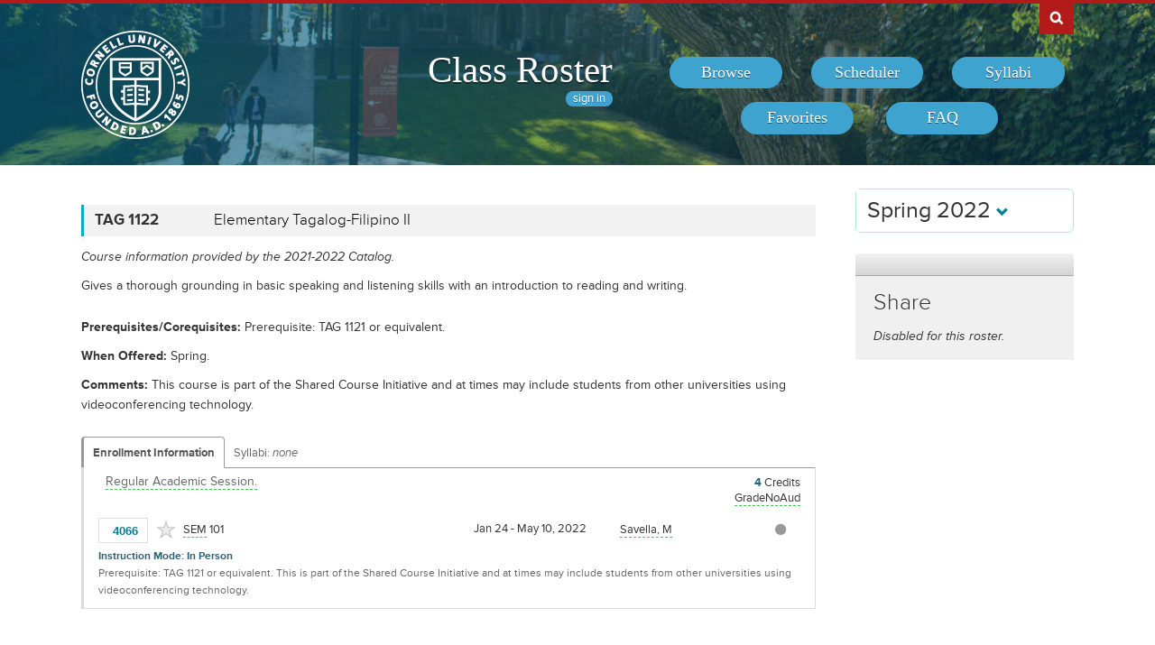

--- FILE ---
content_type: text/html; charset=UTF-8
request_url: https://classes.cornell.edu/browse/roster/SP22/class/TAG/1122
body_size: 5784
content:
<!DOCTYPE html>
<html lang="en">
<head>
    <meta charset="UTF-8">
    <meta http-equiv="X-UA-Compatible" content="IE=edge,chrome=1">
    <meta name="viewport" content="width=device-width, initial-scale=1, maximum-scale=5">
    <title>Class Roster  - Spring 2022 - TAG 1122</title>
    <meta property="og:image" content="/images/project/cuseal_full_red240.png">
    <meta name="twitter:image" content="/images/project/cuseal_full_red240.png">
    <meta name="twitter:card" content="summary">
    <meta name="application-name" content="Class Roster">
    <meta name="author" content="Cornell University, Office of the University Registrar">
    <meta name="copyright" content="Cornell University">
<meta property="og:title" content="Spring 2022 - TAG 1122" />
<meta property="og:description" content="Gives a thorough grounding in basic speaking and listening skills with an introduction to reading and writing." />
<meta name="twitter:title" content="Spring 2022 - TAG 1122" />
<meta name="twitter:description" content="Gives a thorough grounding in basic speaking and listening skills with an introduction to reading and writing." />
<meta name="description" content="Spring 2022 - TAG 1122 - Gives a thorough grounding in basic speaking and listening skills with an introduction to reading and writing." />
    <link rel="canonical" href="https://classes.cornell.edu/browse/roster/SP22/class/TAG/1122" />
    <link rel="icon" type="image/x-icon" href="/images/favicon.ico">
    <link rel="stylesheet" type="text/css" media="all" href="/build//browse.4cc01578.css">
    <link rel="stylesheet" media="all" href="/third-party/select2-3.5.4/select2.css">
    <link rel="stylesheet" type="text/css" media="screen" href="/bundles/cusascommon/css/components.css">
    <script src="/dynamic-assets/SP22/RosterSharedConfig.js"></script>
    <script src="/build//runtime.16f8e42f.js"></script>
    <script src="/build//browse.eb08ceab.js"></script>
    <script src="/build/static/ClassRoster.abd8369e.js"></script>
    <script src="//use.typekit.net/fdu1kkn.js"></script>
    <script>
    try{Typekit.load();}catch(e){}
    var rosterLanding = false;
    var rosterUserLoggedIn = false;
    var rosterFavorites = [];
    var rosterTokens = { 'announcement': 'a', 'favorites': 'f' };
    var rosterSkipAnnouncements = false;

                        var rosterActive = {"slug":"SP22","isDefaultRoster":false,"strm":"2811","termBeginDttm":"2022-01-24T00:00:00-05:00","termEndDttm":"2022-05-21T00:00:00-04:00","descr":"Spring 2022","descrshort":"2022SP","defaultSessionCode":"1","defaultSessionBeginDttm":null,"defaultSessionEndDttm":null,"defaultCampus":"MAIN","defaultLocation":"ITH","defaultInstructionMode":"CT","includedCrseAttr":[],"sharing":false,"archiveMode":true,"superArchiveMode":true,"showFacility":"Y","syllabiFrozenMode":true,"schedulerEnabled":true,"syllabiEnabled":true,"refreshEnabled":false,"capRefreshEnabled":false,"classMaterialSupport":"N","classMaterialAutoAction":"0","lastModifiedDttm":"2025-10-31T08:58:00-04:00","version":{"status":"COMPLETE","referenceDttm":"2022-06-10T07:44:21-04:00","catalogDttm":"2022-06-09T19:14:04-04:00","descriptionSource":"CATALOG","showCatalogNote":true,"catalogCourseNote":null,"catalog":{"id":9,"descrshort":"COS 21-22","descr":"Courses of Study 2021-2022","acalogCatalogId":45,"version":{"status":"COMPLETE","startDttm":"2022-08-09T08:17:01-04:00","stopDttm":"2022-08-09T08:32:13-04:00"}}},"enrlDttm":"2022-06-10T07:45:52-04:00","plannerDttm":"2022-06-10T07:45:52-04:00","lastRefreshedDttm":"2022-06-10T07:46:26-04:00"};
    var rosterUrls = {'signIn': '/sign-in?returnUrl=/browse/roster/SP22/class/TAG/1122',
                      'userData': '/browse/roster/SP22/user-data?currentPath=/browse/roster/ROSTER-REPLACE'
    };
    (function(i,s,o,g,r,a,m){i['GoogleAnalyticsObject']=r;i[r]=i[r]||function(){
        (i[r].q=i[r].q||[]).push(arguments)},i[r].l=1*new Date();a=s.createElement(o),
        m=s.getElementsByTagName(o)[0];a.async=1;a.src=g;m.parentNode.insertBefore(a,m)
        })(window,document,'script','//www.google-analytics.com/analytics.js','ga');
    ga('create', 'UA-54522258-1', 'auto');
    ga('require', 'linkid', 'linkid.js');
    ga('require', 'displayfeatures');
    ga('set', 'anonymizeIp', true);
    ga('set', 'dimension1', rosterActive.descr);
    </script>
</head>
<body class="roster flexible">
<nav id="skipnav" aria-label="Shortcuts">
    <a href="#aria-main" class="skip-link" tabindex="1">Skip to main content</a>
</nav>
<div id="search-box"><div id="search-box-wrap"><div id="search-box-content">
    <div id="cu-search" class="options" role="search" aria-label="Search cornell.edu">
        <form action="https://www.cornell.edu/search/">
            <div id="search-form">
                <label for="search-form-query">Search Cornell</label>
                <input type="text" id="search-form-query" name="q" value="" size="30">
                <input type="submit" id="search-form-submit" class="dropshadow" name="btnG" value="go">
            </div>
        </form>
    </div>
</div></div></div>

<div id="cu-identity" role="banner">
    <div id="cu-identity-content">
        <div>
            <div id="extras-button">
                <p><a href="#navigation">Extras</a></p>
            </div>
            <div id="search-button"><p><a href="#search-form">Search Cornell</a></p></div><hr>
            <div id="cu-seal"><a href="http://www.cornell.edu/"><img src="/images/project/cuseal_full_white240.png" alt="Cornell University" width="120" height="120"></a></div>

            <div id="navigation">
                <div id="titles">
                                            <h1><a href="/browse/roster/SP22">Class Roster</a></h1>
                    
                    <span id="authn-toggler"></span>
                </div>

                <h2><em>Section Menu</em></h2>
                <ul id="aria-main-nav" class="menu" role="menu" aria-label="(Main Navigation)">
                                    <li class="browse first"><a href="/browse/roster/SP22" role="menuitem"><span>Browse</span></a></li>
                    <li class="scheduler"><a href="/scheduler/roster/SP22" role="menuitem"><span>Scheduler</span></a></li>
                    <li class="syllabi"><a href="/syllabi-select/roster/SP22" role="menuitem"><span>Syllabi</span></a></li>
                    <li class="favorites"><a href="/favorites/roster/SP22" role="menuitem"><span>Favorites</span></a></li>
                    <li class="faq"><a href="/content/SP22/faq" role="menuitem"><span>FAQ</span></a></li>
                                    <li class="mobile-toggle"><a href="#aria-main-nav" aria-label="(Main Navigation)" role="menuitem"><span>Toggle Navigation</span></a></li>
                </ul>

            </div>
        </div>
    </div>
</div>
<div id="wrap" role="main" class="home">
    <div id="content-wrap">
        <div id="content">
            <div class="container" id="main">

                <div id="secondary-nav">
                                    <div id="term">
                                                <div class="academic-term dropdown">
                            <button class="btn btn-default dropdown-toggle" type="button" id="rosterDropdownMenu" data-toggle="dropdown" style="font-size:1.8em;">
                            Spring 2022
                            <span class="glyphicon glyphicon-chevron-down"></span>
                            </button>
                            <ul class="dropdown-menu" role="menu" aria-labelledby="rosterDropdownMenu" id="roster-list">
                                                                <li role="presentation">
                                                                <a role="menuitem" tabindex="-1" href="/browse/roster/SP26" data-toggle="tooltip" data-placement="top" data-original-title="2923">Spring 2026</a>
                                                                </li>
                                                            <li role="presentation">
                                                                <a role="menuitem" tabindex="-1" href="/browse/roster/WI26" data-toggle="tooltip" data-placement="top" data-original-title="2916">Winter 2026</a>
                                                                </li>
                                                            <li role="presentation">
                                                                <a role="menuitem" tabindex="-1" href="/browse/roster/FA25" data-toggle="tooltip" data-placement="top" data-original-title="2909">Fall 2025</a>
                                                                </li>
                                                            <li role="presentation">
                                                                <a role="menuitem" tabindex="-1" href="/browse/roster/SU25" data-toggle="tooltip" data-placement="top" data-original-title="2902">Summer 2025</a>
                                                                </li>
                                                            <li role="presentation" class="divider"></li>
                                <li role="presentation">
                                    <a role="menuitem" tabindex="-1" href="/browse/archived-rosters" data-toggle="tooltip" data-placement="top" data-original-title="Archived">Archived Rosters</a>
                                </li>
                            </ul>
                        </div>
                                            </div>
                                                <a id="mobile-omni-top" href="#wrap"><span>Back to Top</span></a>
                                    </div>

                <div id="main-body">
<!--[if lte IE 9]>
<div class="alert alert-danger" role="alert">For the best Class Roster experience, please use a modern browser, such as Chrome, Safari, Firefox, Edge, or IE11+.</div>
<![endif]-->
                    <div id="roster-alerts"></div>
                    <div id="roster-announcements"></div>
                    <div id="search-refresh" aria-live="polite">

    <h1 id="aria-main" class="sr-only">TAG 1122</h1>
    

<script>
$(function() {
    $('[data-toggle="popover"]').popover({trigger: 'hover', placement: 'top', sanitize: false}); // html: false by default
});
</script>



<div class="print-version-info">
  <h4>Last Updated</h4>
  <ul class="square"><li>Schedule of Classes - June 10, 2022 7:44AM EDT</li><li>Course Catalog - June 9, 2022 7:14PM EDT</li></ul>
</div>

<h2 class="sans hidden">Classes</h2>

<div class="class-listing">


  <div id="waypoint-marker"></div>

    <div class="node" data-subject="" data-catalog-nbr="" data-crse-id="" data-crse-offer-nbr="" data-index="0"></div>


    <div class="node" role="region" aria-label="Course TAG 1122" data-roster-slug="SP22" data-subject="TAG" data-catalog-nbr="1122" data-crse-id="351277" data-crse-offer-nbr="1" data-index="1">
  <h3 class="sans" id="head-TAG-1122">
    <a class="anchor" id="TAG1122"></a>

    <div class="title-subjectcode">TAG 1122</div>
    <div class="title-coursedescr"><a id="dtitle-TAG1122" aria-label="TAG 1122 - Elementary Tagalog-Filipino II" href="/browse/roster/SP22/class/TAG/1122">Elementary Tagalog-Filipino II</a></div>

        <div class="clearfix"></div>
  </h3>

 <div id="shTAG1122" class="share-target"></div>

  <h4 class="hidden">Course Description</h4>
   <!-- if showAllFields -->

    <p class="catalog-note">Course information provided by the 2021-2022 Catalog.
        </p>
    <p class="catalog-descr">
            Gives a thorough grounding in basic speaking and listening skills with an introduction to reading and writing.
        </p><br />

<p><span class="catalog-precoreq"><span class="catalog-prompt">Prerequisites/Corequisites</span> Prerequisite: TAG 1121 or equivalent.</span></p>


   <p><span class="catalog-when-offered"><span class="catalog-prompt">When Offered</span> Spring.</span></p>
<p><span class="catalog-comments"><span class="catalog-prompt">Comments</span> This course is part of the Shared Course Initiative and at times may include students from other universities using videoconferencing technology. </span></p>


  <p class="sections-toggle">
    <a class="sections-toggler" href="#">View Enrollment Information</a>
  </p>

  
  <div class="sections" style="margin-top: 1.5rem;">

      <div class="enrlgrp">
      <div class="enrlgrp-header ">
        <button type="button" class="btn-link enrlgrp-details tab active" aria-label="Displays enrollment information for these components"
          data-tab="details" data-subject="TAG" data-catalogNbr="1122">Enrollment Information</button>
                <div class="enrlgrp-syllabi" aria-label="Opens links to any syllabi in a dialog box">Syllabi:
                      <em>none</em>
                  </div>
        <div class="clearfix"></div>
      </div>
      <div class="group heavy-left">

          <ul class="enroll-header">
            <li class="enroll-info"><p class="heading">&nbsp;
          <em class="tooltip-iws" data-toggle="popover" data-content="01/24/2022 - 05/21/2022 unless otherwise indicated.">Regular Academic Session.</em>&nbsp;
                        </p>
            </li>
            <li class="credit-info">
                <h5 class="hidden">Credits and Grading Basis</h5>
                <p><span class="credits"><span class="credit-val">4</span> Credits
                </span>
                <span class="tooltip-iws" data-toggle="popover" data-content="Letter grades only (no audit)"  title="Grading">GradeNoAud<span class="hidden">(Letter grades only (no audit))</span></span>
                </p>
            </li>
        </ul>

<ul class="section active-tab-details section-last" style="position: relative;" aria-label="Class Section SEM 101">

  
      <li class="class-numbers">
        <h5 class="hidden">Class Number &amp; Section Details</h5>
        <p><strong class="tooltip-iws" data-toggle="popover" data-content="4066" title="Class Number">&nbsp;4066</strong>
        <span class="course-repeater">TAG 1122&nbsp;&nbsp;</span>
        <em class="tooltip-iws" data-toggle="popover" data-content="Seminar" title="Component">SEM</em> 101
        <span class="favorite fav-4066"><a class="tooltip-iws" data-toggle="popover" data-content="Add to Favorites" aria-label="Add to Favorites" href="#" data-class-nbr="4066" data-ssr-component="SEM" data-section="101"></a></span>
            </p>
      </li>

      <li class="section-alt section-alt-details consent">&nbsp;      </li>
      <li class="section-alt section-alt-textbooks consent hidden">&nbsp;</li>

      <li class="meeting-pattern">
        <h5 class="hidden">Meeting Pattern</h5>
        <ul class="meetings  meetings-first">

      
      <li class="section-alt section-alt-details dates">
        <span class="pattern">
        <span class="pattern-only"><span class="tooltip-iws" data-toggle="popover" data-content=""></span></span>
                </span>
                                          </li>
      <li class="section-alt section-alt-details date-range">
          Jan 24 - May 10, 2022
                </li>

      <li class="instructors"><h5 class="hidden">Instructors</h5>
    <p><span class="tooltip-iws" data-toggle="popover" data-content="Maria Theresa Savella (mts12)">Savella, M</span></p>          </li>
    </ul>
           </li> 
      <li class="section-alt section-alt-details open-status" tabindex="0">
                    <span class="tooltip-iws open-status-open-archive-tt" data-toggle="popover" data-content="Open (archived)"><span class="fa fa-circle open-status-archive"></span></span>
            </li>

            <li class="section-alt section-alt-textbooks store-link-column hidden"></li>

    <li class="section-alt section-alt-textbooks section-textbooks hidden">
            <p style="padding-top: 3px; margin-bottom: 6px;">
      <strong class="text-muted">To be determined.</strong> There are currently no textbooks/materials listed, or no textbooks/materials
      required, for this section. Additional information may be found on the syllabus provided by your professor.
    </p>
        <div class="notes" style="margin-bottom: 6px;">
      <p>For the most current information about textbooks, including the timing and options for purchase, see the
      <a href="https://www.cornellstore.com/about-textbooks" target="_blank">Cornell Store</a>.</p>
    </div>
  </li> 
  <li class="section-alt section-alt-details notes" title="Additional Information">
    <h5 class="hidden">Additional Information</h5>
      <p><span class="instr-mode">Instruction Mode: In Person</span></p>
              <p>Prerequisite: TAG 1121 or equivalent. This is part of the Shared Course Initiative and at times may include students from other universities using videoconferencing technology.<br /></p>
                </li>

</ul>
<div class="clear"></div>
       </div>
      <div class="clearfix"></div>
    </div>
         <div class="clearfix"></div>
  </div>
  <div class="node-footer" data-subject="TAG" data-catalog-nbr="1122" data-crse-id="351277" data-crse-offer-nbr="1" data-index="1"></div>
</div>

</div>


                   </div>
                </div>

                                <div id="secondary" role="complementary">

    <h2 class="section sans">Share</h2>

            <p><em>Disabled for this roster.</em></p>
    
</div>

                <div id="browseSyllabiModal" class="modal fade" tabindex="-1" role="dialog" aria-labelledby="browseSyllabiModalLabel" aria-modal="true" aria-hidden="true">
                    <div class="modal-dialog">
                        <div class="modal-content">
                            <div class="modal-header">
                                <button type="button" class="close" data-dismiss="modal" aria-label="Close"><span aria-hidden="true">&times;</span></button>
                                <h2 class="modal-title" id="browseSyllabiModalLabel">Available Syllabi</h2>
                            </div>
                            <div class="modal-body" id="browseSyllabiModalDetails">
                            </div>
                            <div class="modal-footer">
                                <button type="button" class="btn btn-error" data-dismiss="modal">Close</button>
                            </div>
                        </div>
                    </div>
                </div>
            </div>            </div>     </div></div>
<div id="footer" role="contentinfo" aria-label="Footer">
    <div id="footer-content">
        <h2>About the Class Roster</h2>

        <div id="roster-footer-dynamic"></div>

        <p>The schedule of classes is maintained by the <a class="footer-link" href="https://registrar.cornell.edu/">Office of the University Registrar</a>.
            Current and future academic terms are updated <a class="footer-link" href="/browse/last-updated">daily</a>.
            Additional detail on Cornell University's diverse academic programs and resources can be found in the <a class="footer-link" href="https://catalog.cornell.edu/">Catalog</a>.
            Visit The Cornell Store for <a class="footer-link" href="https://www.cornellstore.com/about-textbooks" target="_blank">textbook information</a>.</p>

        <p>Please contact <a class="footer-link" href="mailto:coursenroll@cornell.edu">coursenroll@cornell.edu</a> with questions or feedback.</p>

        <p>If you have a disability and are having trouble accessing information on this website or need materials in an alternate format, contact <a class="footer-link" href="mailto:web-accessibility@cornell.edu">web-accessibility@cornell.edu</a> for assistance.</p>

        <p>With a founding principle of "... any person ... any study," Cornell is an <a class="footer-link" href="https://hr.cornell.edu/about/workplace-rights/equal-education-and-employment">equal opportunity employer and educator</a>.</p>

        <p><a class="footer-link" href="http://www.cornell.edu">Cornell University</a> &copy;2026</p>
    </div>
</div>
<script src="//s7.addthis.com/js/300/addthis_widget.js#pubid=ra-540f5b9a5201441d"></script>
<script>
$(function() {
    rosterInit();
});
</script>
<script>
  $(function() {
    new Clipboard('.btn-clipboard');
  });
</script>
</body>
</html>
